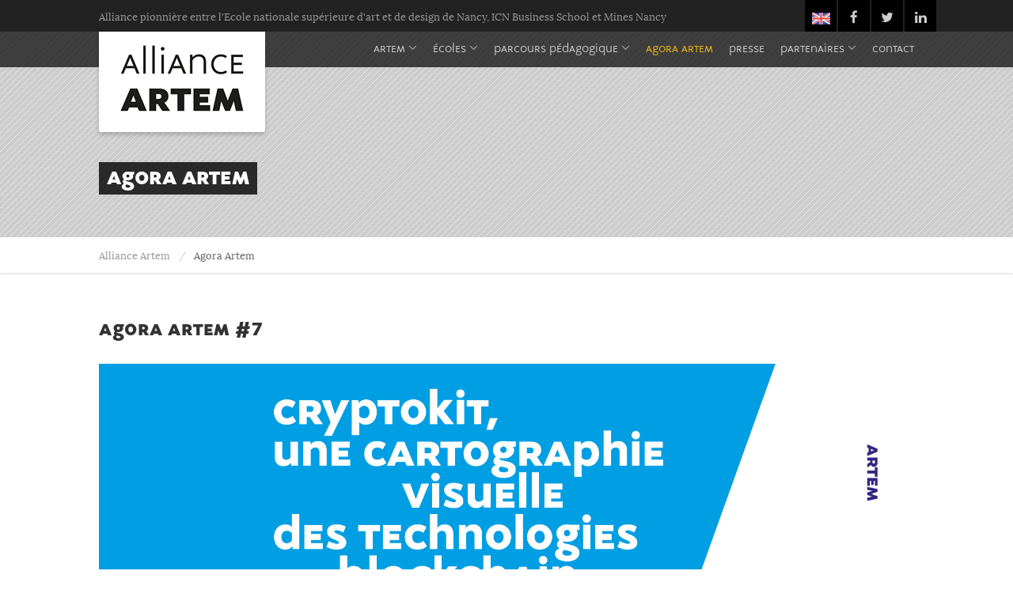

--- FILE ---
content_type: text/html; charset=utf-8
request_url: http://www.artem-nancy.fr/agora.html?month=201703
body_size: 4439
content:
<!DOCTYPE html>
<html lang="fr" >
<head>

        <meta charset="utf-8">
    <title>Agora Artem - Alliance Artem</title>
    <base href="http://www.artem-nancy.fr/">

        <meta name="robots" content="noindex,nofollow">
    <meta name="description" content="">
    <meta name="keywords" content="">
    
    <meta name="viewport" content="width=device-width, initial-scale=1.0">
        <link rel="stylesheet" href="assets/css/cc9d87e946bc.css">
        <script src="assets/js/21427ad6e25f.js"></script>
<link href='http://fonts.googleapis.com/css?family=Playfair+Display:400,400italic,700,700italic' rel='stylesheet' type='text/css' />
<link href='http://fonts.googleapis.com/css?family=Roboto:400,400italic,700,700italic' rel='stylesheet' type='text/css' />

<link href="/assets/all.css" rel="stylesheet" type="text/css">

<script src="/system/modules/artem/assets/js/modernizr.js"></script>
<link rel="icon" type="image" href="/files/images/favicon.ico" />

        <!--[if lt IE 9]>
    <script src="assets/html5shiv/3.7.2/html5shiv-printshiv.js"></script>
    <script src="https://oss.maxcdn.com/libs/respond.js/1.4.2/respond.min.js"></script>
    <![endif]-->
        
</head>
<body id="top" class="mac chrome webkit ch131 header-style1 agora">


<div class="custom">
            <div id="topbar" class="topbar">
            <div class="inside">
                
<div class="container">
  
<div class="row">
    <div class="col-md-10 hidden-xs hidden-sm">
        <p>Alliance pionnière entre l'Ecole nationale supérieure d'art et de design de Nancy, ICN Business School et Mines Nancy</p>
    </div>
    <div class="">
        <ul class="pull-right social-icons-colored">
        	<li><a href="/home-page.html"><img src="/system/modules/artem/assets/img/en.png" alt="English" title="English"></a></li>
            <li class="facebook"><a href="http://www.facebook.com/AllianceArtem" target="_blank"><i class="fa fa-facebook-f"></i></a></li>
            <li class="twitter"><a href="http://twitter.com/allianceartem" target="_blank"><i class="fa fa-twitter"></i></a></li>
            <li class="linkedin"><a href="http://www.linkedin.com/company/alliance-artem" target="_blank"><i class="fa fa-linkedin"></i></a></li>
        </ul>
    </div>
</div></div>
            </div>
        </div>
    
</div>

<div id="wrapper">

                <header id="header" class="site-header">
            <div class="inside container sp-cont">
                <div class="site-logo">
    <a href="accueil.html">
        <img src="/files/images/logo.png" alt="Alliance Artem">
    </a>
</div>
<a href="#" class="visible-sm visible-xs" id="menu-toggle"><i class="fa fa-bars"></i></a><nav class="mod_bootstrap_navbar main-navigation dd-menu toggle-menu"  role="navigation">
  

    <ul class="sf-menu">
    
                                <li class="submenu a-propos-dartem sibling first">
                                    <a href="#" class="dropdown-toggle" data-toggle="dropdown">
                        Artem                    </a>
                                <ul class="sf-menu">
    
                                <li class="first">
                                    <a href="decouvrez-lalliance-artem.html" accesskey="" tabindex="0" title="A propos d'Artem">A propos d'Artem</a>
                                            </li>
                                        <li >
                                    <a href="accueil.html#pedagogie-artem" accesskey="" tabindex="0" title="Une pédagogie commune">Une pédagogie commune</a>
                                            </li>
                                        <li class="last">
                                    <a href="accueil.html#projets-artem" accesskey="" tabindex="0" title="Moteur de projets">Moteur de projets</a>
                                            </li>
                </ul>
            </li>
                                        <li class="submenu sibling">
                                    <a href="#" class="dropdown-toggle" data-toggle="dropdown">
                        Écoles                    </a>
                                <ul class="sf-menu">
    
                                <li class="first">
                                    <a href="https://ensad-nancy.eu" accesskey="" tabindex="0" title="École nationale supérieure d'art et de design de Nancy" target="_blank">École nationale supérieure d'art et de design de Nancy</a>
                                            </li>
                                        <li >
                                    <a href="https://www.icn-artem.com/" accesskey="" tabindex="0" title="ICN Business School" target="_blank">ICN Business School</a>
                                            </li>
                                        <li class="last">
                                    <a href="http://www.mines-nancy.univ-lorraine.fr" accesskey="" tabindex="0" title="Mines Nancy" target="_blank">Mines Nancy</a>
                                            </li>
                </ul>
            </li>
                                        <li class="submenu parcours-pedagogique sibling">
                                    <a href="#" class="dropdown-toggle" data-toggle="dropdown">
                        Parcours pédagogique                    </a>
                                <ul class="sf-menu">
    
                                <li class="first">
                                    <a href="cb-days.html" accesskey="" tabindex="0" title="CB Days">CB Days</a>
                                            </li>
                                        <li >
                                    <a href="ateliers-artem.html" accesskey="" tabindex="0" title="Ateliers Artem">Ateliers Artem</a>
                                            </li>
                                        <li class="last">
                                    <a href="artem-insight.html" accesskey="" tabindex="0" title="Artem Insight">Artem Insight</a>
                                            </li>
                </ul>
            </li>
                                        <li class="trail agora sibling active">
                                    <a href="agora.html" accesskey="" tabindex="0" title="Agora Artem" rel="nofollow">Agora Artem</a>
                                            </li>
                                        <li class="presse sibling">
                                    <a href="presse.html" accesskey="" tabindex="0" title="Presse">Presse</a>
                                            </li>
                                        <li class="submenu sibling">
                                    <a href="#" class="dropdown-toggle" data-toggle="dropdown">
                        Partenaires                    </a>
                                <ul class="sf-menu">
    
                                <li class="first">
                                    <a href="http://www.univ-lorraine.fr/" accesskey="" tabindex="0" title="Université de Lorraine" target="_blank">Université de Lorraine</a>
                                            </li>
                                        <li >
                                    <a href="http://www.grand-nancy.org/" accesskey="" tabindex="0" title="Métropole du Grand Nancy" target="_blank">Métropole du Grand Nancy</a>
                                            </li>
                                        <li >
                                    <a href="http://www.meurthe-et-moselle.fr/" accesskey="" tabindex="0" title="Conseil Départemental de Meurthe-et-Moselle" target="_blank">Conseil Départemental de Meurthe-et-Moselle</a>
                                            </li>
                                        <li class="last">
                                    <a href="https://www.grandest.fr/" accesskey="" tabindex="0" title="Région Grand Est" target="_blank">Région Grand Est</a>
                                            </li>
                </ul>
            </li>
                                        <li class="contact sibling last">
                                    <a href="contact.html" accesskey="" tabindex="0" title="Contact">Contact</a>
                                            </li>
                </ul>
  
</nav>            </div>
        </header>
        
    
<div class="custom">
            <div id="header-custom" class="header-custom hero-area">
            <div class="inside">
                
<div class="mod_article page-header first last block" id="agora-artem-header">
  
  
<div class="ce_text first last block">

  
  
      <div class="firststep"><span class="secondstep">Agora Artem</span></div>  
  
  

</div>

  
</div>
<div class="mod_breadcrumb notice-bar">
  <div class="container">
<ol class="breadcrumb">
            <li class="first"><a href="accueil.html" title="Alliance Artem">Alliance Artem</a></li>
                <li class="active last">Agora Artem</li>
      </ol>
</div>
</div>            </div>
        </div>
    
</div>

        <div class="container" id="container">
        
                        <div id="main">
                <div class="inside">
                    
<div class="mod_article first last block" id="agora">
  
  
<div class="ce_text first last block">

      <h1>Agora Artem &#35;7</h1>
  
  
  
      <figure class="image_container pull-left">

      
      

    <img src="files/Agora%20Artem/AGORA%20ARTEM-Newsletter-800x600px_1.jpg" width="3333" height="2500" alt="">

    

      
      
    </figure>
  
      <p>&nbsp;</p>
<p><strong>Pour suivre la conférence en direct, veuillez suivre ce lien :</strong>&nbsp;<a class="moz-txt-link-freetext" title="https://vimeo.com/event/3384609" contenteditable="false" href="https://vimeo.com/event/3384609">https://vimeo.com/event/3384609</a></p>
<p>Par&nbsp;<a href="https://www.linkedin.com/in/ACoAAAzLA2MBP6Rgi946E4cRHROMMYEWeWj_RUQ" data-attribute-index="4" data-entity-type="MINI_PROFILE">Anthony Masure</a>&nbsp;Directeur de la Recherche à la&nbsp;<a href="https://www.linkedin.com/company/head-haute-%C3%A9cole-d-art-et-de-design-geneva-switzerland/" data-attribute-index="6" data-entity-type="MINI_COMPANY">HEAD Haute École d'Art et de Design, Geneva, Switzerland</a>&nbsp;et&nbsp;<a href="https://www.linkedin.com/in/ACoAAB9n_r4Ba_N1azfX9VwcvB_odLoI2uO2N2s" data-attribute-index="8" data-entity-type="MINI_PROFILE">Océane JUVIN</a>, graphiste et diplômée de l’ANRT, Atelier national de recherche typographique, Laboratoire de recherche de l’<a href="https://www.linkedin.com/company/ensad-nancy/" data-attribute-index="10" data-entity-type="MINI_COMPANY">École nationale supérieure d’art et de design de Nancy</a>.<br><br>Apparu en 2009, le protocole Bitcoin prend la forme d’une monnaie numérique sécurisée et distribuée sur le réseau Internet pour échapper à la centralisation du pouvoir par les banques et les gouvernements. Les usages de la technologie associée, la blockchain, se sont entretemps élargis et dépassent largement le champ financier. Si les NFT (« Non Fungible Tokens ») ont attiré l’attention des médias, ils ne sont en effet qu’une brique d’un mouvement technologique bien plus large, cristallisé sous le terme de « Web3 », et qui comprend à la fois un système monétaire (Bitcoin), un système économique (DeFI), un système de propriété (NFT), un système de gouvernance (DAO), et un système d’identité (DID).<br><br>Pour rendre ces enjeux accessibles au plus grand nombre et prendre du recul sur les polémiques qui y sont associées, le projet CryptoKit prend la forme d’un guide didactique libre de droits comprenant une police de caractères d’environ 200 pictogrammes, des diagrammes, un générateur en ligne de schémas, une affiche, ainsi que des conférences et un cours transversal portant sur les enjeux des technologies blockchain dans les champs de la création. Restituée dans cette conférence, la méthodologie de recherche-création mobilisée montre comment le design graphique peut contribuer à rendre intelligible la complexité des environnements contemporains.<br><br>Conduit à la&nbsp;<a href="https://www.linkedin.com/company/head-geneva-university-art-design/" data-attribute-index="12" data-entity-type="MINI_COMPANY">HEAD – Genève, University of Art and Design</a>&nbsp;le projet CryptoKit (2022-2023) a bénéficié d’un financement de la&nbsp;<a href="https://www.linkedin.com/company/university-of-applied-sciences-western-switzerland/" data-attribute-index="14" data-entity-type="MINI_COMPANY">HES-SO Haute école spécialisée de Suisse occidentale</a>.<br><br>Site Web :&nbsp;<a href="http://www.cryptokit.ch/" data-attribute-index="22">www.cryptokit.ch</a></p>
<p>Cette conférence est organisée sur&nbsp;proposition de l'École nationale supérieure d'art et de design de Nancy [Ensad&nbsp;Nancy] avec son&nbsp;Atelier national de recherche typographique [ANRT], l'Alliance Artem&nbsp;avec ses trois écoles fondatrices [Ensad Nancy, ICN&nbsp;Business school et Mines Nancy].</p>
<p>&nbsp;</p>  

</div>

  
</div>
                </div>
                            </div>
            
                                    
                                    
                </div>
    
    
                <footer id="footer" class="site-footer-bottom">
            <div class="inside container">
                
<div class="row">
	<div class="col-md-6 col-sm-6 copyrights-left">
        <p>© 2026 Artem</p>
    </div>
    <div class="col-md-6 col-sm-6 copyrights-right">
        <ul class="pull-right social-icons-colored">
            <li class="facebook"><a href="http://www.facebook.com/AllianceArtem" target="_blank"><i class="fa fa-facebook-f"></i></a></li>
            <li class="twitter"><a href="http://twitter.com/allianceartem" target="_blank"><i class="fa fa-twitter"></i></a></li>
            <li class="linkedin"><a href="http://www.linkedin.com/company/alliance-artem" target="_blank"><i class="fa fa-linkedin"></i></a></li>
        </ul>
    </div>
</div>            </div>
        </footer>
        
</div>



<script src="assets/jquery/colorbox/1.6.1/js/colorbox.min.js"></script>
<script>
  (function($) {
    $(document).ready(function() {
      $('a[data-lightbox]').map(function() {
        $(this).colorbox({
          // Put custom options here
          loop: false,
          rel: $(this).attr('data-lightbox'),
          maxWidth: '95%',
          maxHeight: '95%'
        });
      });
    });
  })(jQuery);
</script>

<script>setTimeout(function(){var e=function(e,t){try{var n=new XMLHttpRequest}catch(r){return}n.open("GET",e,!0),n.onreadystatechange=function(){this.readyState==4&&this.status==200&&typeof t=="function"&&t(this.responseText)},n.send()},t="system/cron/cron.";e(t+"txt",function(n){parseInt(n||0)<Math.round(+(new Date)/1e3)-86400&&e(t+"php")})},5e3);</script>

<script src="/assets/all.js"></script>

<script>
  (function(i,s,o,g,r,a,m){i['GoogleAnalyticsObject']=r;i[r]=i[r]||function(){(i[r].q=i[r].q||[]).push(arguments)},i[r].l=1*new Date();a=s.createElement(o),m=s.getElementsByTagName(o)[0];a.async=1;a.src=g;m.parentNode.insertBefore(a,m)})(window,document,'script','https://www.google-analytics.com/analytics.js','ga');
  ga('create', 'UA-84405305-1', 'auto');
      ga('set', 'anonymizeIp', true);
    ga('send', 'pageview');
</script>


</body>
</html>


--- FILE ---
content_type: text/plain
request_url: https://www.google-analytics.com/j/collect?v=1&_v=j102&aip=1&a=1253348954&t=pageview&_s=1&dl=http%3A%2F%2Fwww.artem-nancy.fr%2Fagora.html%3Fmonth%3D201703&ul=en-us%40posix&dt=Agora%20Artem%20-%20Alliance%20Artem&sr=1280x720&vp=1280x720&_u=YEBAAEABAAAAACAAI~&jid=245530432&gjid=405457080&cid=200589820.1768785020&tid=UA-84405305-1&_gid=1817575519.1768785020&_r=1&_slc=1&z=2092803418
body_size: -450
content:
2,cG-54PFV5S7ZC